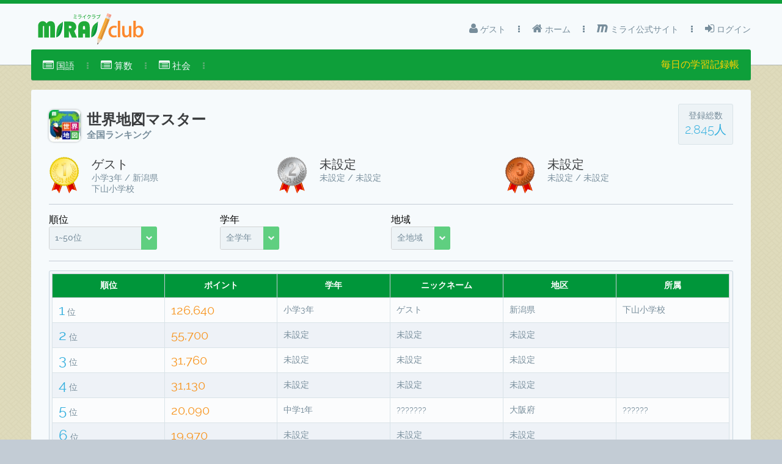

--- FILE ---
content_type: text/javascript
request_url: http://club.mirai.education/javax.faces.resource/js/layout.js.html;jsessionid=39c587c32b86aed1eba3571922e6?ln=spark-layout
body_size: 828
content:
// FNC for detecting for click outside of any elements ============== 
$.fn.clickOff = function(callback, selfDestroy) {
		var clicked = false;
		var parent = this;
		var destroy = selfDestroy || true;
		
		parent.click(function() {
			clicked = true;
		});
		
		$(document).click(function(event) { 
			if (!clicked) {
				callback(parent, event);
			}
			if (destroy) {
			};
			clicked = false;
		});
	};
	
/** 
 * PrimeFaces Spark Layout
 */
var Spark = {
    
    init: function() {
        this.menubar = $('#layout-menu');
        this.topmenu = $('#layout-topbar-menu');
        this.menumask = $('#menu-mask');
        
        this.bindEvents();
    },
    
    bindEvents: function() {
        var $this = this;
        
        //main menu
        this.menubar.find('a').click(function() {
            var link = $(this);

            if(link.next().hasClass('openSubMenu')) {
                link.next().removeClass('openSubMenu');
                $this.menubarActive = false;
            }
            else {
                link.parent().parent().find('ul.openSubMenu').removeClass('openSubMenu');
                link.next('.submenu').addClass('openSubMenu');
                $this.menubarActive = true;
            }
        });
        
        this.menubar.find('> li > a').on('mouseenter', function() {
            if($this.menubarActive && document.documentElement.clientWidth > 960) {
                var link = $(this);
                link.parent().parent().find('ul.openSubMenu').removeClass('openSubMenu');
                link.next('.submenu').addClass('openSubMenu');
            }
        });
        
        this.menubar.find('li').clickOff(function() {
            $this.menubar.find('> li > ul').removeClass('openSubMenu');
            $this.menubarActive = false;
        });
        
        //topbar
        this.topmenu.find('a').click(function() {
            var link = $(this);
            
            if(link.next().hasClass('openSubMenu')) {
                link.next().removeClass('openSubMenu');
                $this.topmenuActive = false;
            }
            else {
                $this.topmenu.find('> li > ul.openSubMenu').removeClass('openSubMenu');
                link.next('.submenu').addClass('openSubMenu');
                $this.topmenuActive = true;
            }
        });
        
        this.topmenu.find('> li > a').on('mouseenter', function() {
            if($this.topmenuActive && document.documentElement.clientWidth > 960) {
                var link = $(this);
                $this.topmenu.find('> li > ul.openSubMenu').removeClass('openSubMenu');
                link.next('.submenu').addClass('openSubMenu');
            }
        });

        this.topmenu.find('li').clickOff(function() {
            $this.topmenu.find('> li > ul').removeClass('openSubMenu');
            $this.topmenuActive = false;
        });
        
        $('#mobile-menu-button-gray').click(function(e){
            if($this.topmenu.is(':hidden')) {
                $this.menubar.hide();
                $this.topmenu.show();
                $this.menumask.addClass('menu-mask-open');
            }
            else {
                $this.topmenu.hide();
                $this.menumask.removeClass('menu-mask-open');
            }
            
            e.preventDefault();
        });

        // mobile mode main menu open
        $('#mobile-menu-button').click(function(e) {
            if($this.menubar.is(':hidden')) {
                $this.menubar.show();
                $this.topmenu.hide();
                $this.menumask.addClass('menu-mask-open');
            }
            else {
                $this.menubar.hide();
                $this.menumask.removeClass('menu-mask-open');
            }
            
            e.preventDefault();
        });

        // closing all menus
        $('#menu-mask').click(function(){
            $this.menubar.hide();
            $this.topmenu.hide();
            $this.menumask.removeClass('menu-mask-open');
        });
    }
    
};

$(function() {
    Spark.init();
});
